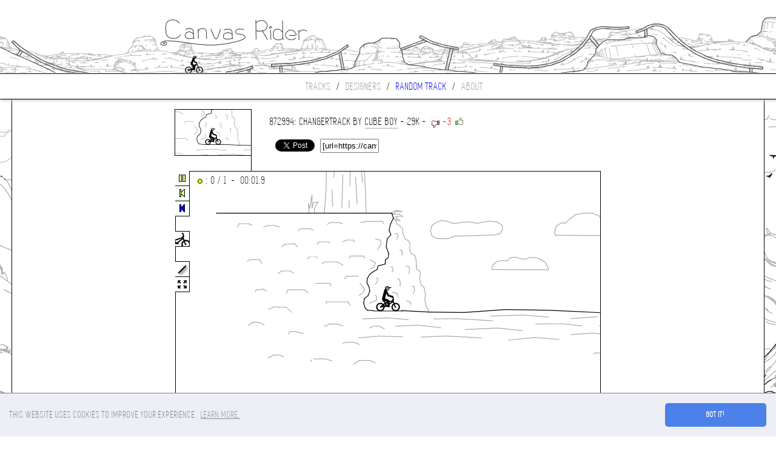

--- FILE ---
content_type: text/html; charset=UTF-8
request_url: https://canvasrider.com/js/load.php
body_size: 29262
content:
-18 1i 18 1i,15 1h 3j 1l 6k 1m a2 1e dq 1g,-7 -2r 0 -30 2 -3b -5 -3v -2 -4l 8 -4v 3 -5c 7 -5t f -6e a -6r -eo -6r,dr 1g j5 1o 10i 1o 10i 29 j4 29 j5 1o,j5 29 k8 2h km 2o l0 33 lg 38 m3 3a me 3a mv 3f ne 3s nm 46 oa 4b ok 4b p0 4b sr 4a to 4n ua 54 un 5e v5 61 vp 6h 10b 6l 10v 6l 11g 6q 124 74 12e 7e 12m 82 12o 8f 12p 93 135 9g 13n 9l 14f 9n 16m a3 17a a9,pj 26 pj 4b,p2 4b p2 2a,u9 28 u9 54,to 4o to 26,vt 11 v2 1l,v3 1k v0 1o,10a 1l 10a 11 vt 11,108 1l 10b 1n,109 14 10o 14 11e 11 122 n 12k e 135 9 13q 9 14n 9 15j d 15h l 156 i 14g g 13n e 138 e 12m i 120 s 11j 14 10m 19 107 19 vo 19,10b 16 vn 16,15b 3a 159 2f 15b 12 15m 6 16p -c 17s -l 19d -q 1av -t 1cm -v 1ed -v 1gf -t 1ke -t 1lf -14 1mf -1k 1n5 -25 1nk -2c 1o9 -2d 1sl -2d 1t8 -27 1tv -1o 1u9 -1c 1ug -10 1uv -j 1vt -c 20s -b 25k -b 26q -9 279 -2 27g 9 27l q 27n 1c 27l 29 27d 30 26u 3m,15t 46 15b 3a,1a7 58 181 58 16o 4q 15t 48,17c a9 187 a4 1ab 9q 1b1 9p 1c4 9s 1cu a8 1du ae 1en ae,1ck 54 1a7 58,1nd 4v 1ck 53,1ep ae 1fo ab,1fo a9 1h2 a9 1i0 al 1j5 an 1k8 an 1lc b1 1pj bc 1rf bb 1sp b2 1tp b1 1un b6 23o bb 259 b9 27s b2 294 b1 2aj b1 2bn b6 2de b9 2fe b7 2gr b4 2i9 at 2jo a9 2mf 9n 2og 9g 2r3 9f 2tg 96 2ut 8r 30q 8h 32o 8f 34a 8n 35n 8p,1vm 4q 1nd 4v,1rr -3g 1qp -2f,1s8 -2d 1s8 -2s 1t4 -2s 1t4 -3g 1rr -3g,228 4l 1vm 4q,25r 43 24f 4b 228 4l,26s 3m 25r 43,35k 8n 368 8s 378 96 38j 9n 39h a6 3a0 ao 3ak b9 3bn bm 3cn c7 3de cu 3dt dp 3ej fo 3f5 j3 3f7 m0 3fc oi 3fa r2 3fc u6 3fu 121 3fm 178 3fm 19c 3g0 1b8 3gi 1de 3gk 1fc 3g8 1jj 3g8 1mq 3gp 1oe 3i9 1q0 3k0 1qk 3lu 1qp 3oo 1qs 3s9 1qs 3v0 1qi 40s 1qd 437 1qk 466 1r6 47t 1r6 4a8 1rb 4ct 1ri 4fg 1r8 4im 1qk 4kn 1qa 4mh 1qf 4on 1qk 4rt 1qk 4tp 1qk 50e 1qa 520 1q8 546 1qf 56u 1qk,3km 18g 3kr 19j 3l8 1ah 3m6 1c3 3no 1e4 3q0 1g5 3sj 1i1 3vp 1jt 44d 1ls 485 1n6 4c4 1o4 4hc 1p5 4mt 1q3 4tk 1qk,3up cu 3vi cd 41g bu 43u bp 469 c0 48c bk 4be b0 4ef ar 4j8 b5 4nc b2 4r7 ao 4uv am,3tt g2 3tt eq 3u5 dn 3up cu,3tt fv 3u2 hu 3u2 ji 3u9 lr 3uj os 3uh ru 3ue tg 3uj 107 3ue 13o 3uh 16n 3v7 18j 408 19j 41q 19t 437 19o 45a 197 47g 18t 4a3 18q 4c4 18l 4hq 17v,4hj 17v 4jr 17v 4mj 17s 4rv 17n 527 17n 55q 17v 5at 17v 5es 17q 5i8 181 5mu 17s 5q7 17v,582 23a 4pc 23b,4uv aj 52i ao 55o at 58s ao 5ck am 5g2 at 5je ao,53s 2ao 53s 27c 56o 27c,56o 2ap 53s 2ao,57u 2ce 582 23a,56o 27b 56n 2ap,57t 2ce 5pj 2cd 5pj 2g9 5v5 2ga 62h 2hj 6c2 2hl 6cq 2hj 6dg 2he 6e2 2h5 6eg 2gq 6f0 2ga 6g0 2f3 6g2 2f2 6g4 2f3 6g4 2f5 6f3 2gc 6eh 2gu 6e3 2h8 6dh 2hh 6ct 2hn 6c6 2hp 6b4 2hp 6b4 2hl,58c 2fg 58d 2d6 5cg 2d7,5ce 2fh 58c 2fg,5cf 2d7 5ce 2fh,5hn 2d8 5hm 2fg 5oa 2fi 5oa 2da 5hm 2d8,5pp 2jd 5po 2h7 5tq 2h7 5tq 2jd 5pp 2jd,60n 2la 60o 2ih 641 2ih,642 2la 60n 2la,642 2ij 642 2la,65u 2he 664 2h7 66a 2h4 66i 2h2 66r 2h2 68r 2h2 693 2h4 698 2h9 69c 2hh 69c 2hk,66b 2h5 66h 2hi,66t 2h2 66v 2hj,67c 2h2 67c 2hj,67t 2h2 67t 2hj,65s 2hk 65u 2he,65v 2hb 665 2hk,66k 2l9 66k 2ij 69j 2ij 69j 2l9 66k 2l9,68c 2h3 68c 2hk,68s 2h2 68o 2hj,698 2ha 693 2hk,6b5 2hk 6b5 326,6di 2hf 6b5 2kg,6d7 2hk 6b6 2k5,6ji 2hr 6ji 2h6 6o4 2h3,6l9 2hr 6ji 2hr,6o3 2hq 6me 2hr,6l9 2hr 6l9 2s3,6me 2hq 6md 2s0,6o3 2h2 6o3 2hq 6or 2id 6qo 2jc 6tl 2k1 72b 2k3 75v 2jj,75u 2jj 771 2jb 78m 2ii 79l 2ho 7am 2hn 7bs 2id 7dt 2j7 7gg 2jm,79l 2ho 79p 2tp,7al 2hm 7ap 2uu,7gi 2jm 7iu 2jr 7lj 2js 7od 2ji 7rf 2in 7t7 2hk 7tr 2gn,8of 23m 96r 23m,96r 23l 96r 255 9c6 27i 9j2 27i 9om 25q a0i 25q a0i 26e a15 26e a15 26u a1n 26u a1n 27b a29 27b a29 27r adf 27r,987 24t 97i 24k 97h 24c 9c7 26d 9c7 26j 9be 26c,987 25o 987 24u,98d 25q 98d 253,9b8 268 98d 252,9be 277 9be 26d,9b8 273 9b8 268,a05 25q a05 25c,9vt 25o 9vt 25b,a2q 278 a04 25c,9vs 25b 9vg 25g 9v5 25i 9vb 25c 9vv 253 a07 255 a2s 26v a41 26v a41 276 a32 276 a32 27b,a33 27q a33 279,a2q 27q a2q 278,add 27q adq 27o aea 27h aeu 273 afj 26e ag4 25n agj 24k al1 24k al2 252 al6 25k alh 265 am4 26i an0 26q ao5 26t b0j 26v,b0j 26u b8r 26u be9 29b bv6 29d bv6 274,-18 1h -1p 1g -1v 19 -23 t -21 g -1n 8 -1i -4 -1k -g -1q -r -1p -17 -1i -1j -1a -1p -u -20 -r -2a -8 -2f -7 -2r#k 2s 2j 2p 4h 30,1o 2a -2 25 -26 28,29 -5 25 1,1j m 1p o 1v r 1u 11,d 1 f -2 p 2 s d,2r 3q 50 3n 80 3s,18 3p -o 3n -2g 3s,29 -37 2d -2t 2e -2c 2e -22 2n -1s 2p -1j 2n -16 2r -m 33 -f 37 5 35 j 39 16 3f 1e 3e 1l,1i -2a 1q -27 1r -20 1q -1k,22 -j 28 -h 29 -5,7 -28 c -26 e -1u b -1p,q -17 10 -14 12 -p 11 -i,k -6g 11 -66 f -6b,g -6c l -67 p -5t 11 -5o 18 -5g 19 -55 1e -4l 1o -4f 1s -49 1s -3u 1t -3h 21 -3b 29 -37,10 -3l 15 -3l 17 -3g 17 -37,j -52 p -53 s -4t o -4j,a -6s k -72 s -72 16 -6v n -6v b -6o v -6o 18 -6i q -6i k -6g,-1c -e7 1 -ec l -em 21 -f1 2h -fp 32 -ge 34 -hg 3e -ia 3k -jm 39 -ku 39 -m4,1b -j3 1t -ia 1o -hg 18 -h7,-h -lo 5 -ll d -l3,3u 28 5p 27 90 2d,5n -4s 57 -4l,56 -4l 46 -4l,46 -4m 3p -4s 3l -5a 3o -5n 40 -5v 4i -67 52 -65 5h -5v 5s -5v 65 -61,66 -61 6t -63 79 -61 7m -5v 8a -63 8o -65,95 -4v 62 -4s 5m -4s,8r 20 bi 1t dp 23,6l 35 9c 31 bi 38,8p -65 9b -63 9q -5q,9l -53 95 -4v,8u -20 dp -1v dn -27 dh -2j d5 -2r cm -31 c3 -31,9q -2p 9b -2m 92 -2e 8t -25 8v -20,ab 42 cl 3r em 40,9q -5p 9r -5e,9q -5c 9l -53,c2 -30 bp -2s bg -2t,bf -2t au -32,at -32 ag -30 a8 -2o 9q -2p,cm 2m es 2l gl 2r,ec -4u kt -4t km -5k kc -63 jp -67,fl -6c f8 -60 et -60 eg -5p ec -5h ea -57,e9 -57 ed -4u,fn 27 hv 22,i5 2q jk 2v kf 35,fn 3j hg 3f jh 3k,hm 59 hq 55 j7 58 je 5g,ip -60 ig -64,if -64 i4 -6k,i3 -6k hh -6r gq -6r,gp -6r g5 -6n,g4 -6n fl -6c,jv 1o jv 28,l3 1p l3 28,jl 4d js 47 kf 42 l2 4a,lo 5p m7 5n mq 5p n4 61,jn -67 j4 -65 ip -60,m8 1p m8 28,nb 1p nb 28,oe 1p oe 29,mk 2t n2 2q ni 2t nu 2r,m2 4q m6 4k mi 4i,mi 4h n4 4k ni 4r,ov 5p p9 5l q4 5p qe 62,oo 7d p0 79 pc 79 pp 7g,p6 1p p6 28,q4 1o q4 28,r8 1p r8 28,p2 2n pj 2n,qq 2s r5 2q s0 2v sl 2q,p2 3c pj 3c,p2 3u pj 3u,pb 4r pm 4l q8 4k qr 4n,rn 6u s1 6m sd 6k sq 6l t5 6v,sg 1o sg 29,tk 1o tk 29,us 1o ur 29,to 2k ua 2k,to 33 ua 33,to 3n u8 3n,to 49 ua 49,tp 4n u8 4o,s6 51 se 4u sv 51 tc 5e,v5 37 vj 32 10d 37 115 31,ua 6q uf 6l,uf 6k ut 6i,us 6i v6 6n v3 70,sl 8i sr 8d t7 8c to 8i,10i 24 111 29 11l 29 12e 25 13b 1m 13r 1l 14j 1m 152 1q 15a 1r 173 22 194 1v 1c9 22 1er 1r,vq 1o vq 29,vb 1e 109 1e,10n 13 10n 18,11j v 11m 11,125 k 128 n,10s 4s 11c 4p 12e 4u 134 4s,vg 7o vl 7j vv 7i 10i 7n 10i 7s,106 9g 10a 9a 10v 97 119 9b 119 9g,108 -3p 12n -3o 12m -49 12e -4i,12d -4i 11h -4o,11f -4o 119 -4k 111 -4f 10l -4f 107 -4c 104 -3v,103 -3v 10b -3p,12r c 12r g,13e 9 13d d,147 a 146 f,14v a 14u g,145 3e 14o 3b 15i 3f 162 3c,16c 4k 15b 4p,14u 6i 15h 6e 168 6i 174 6d,13m 80 14b 7v 152 80 15n 7s,12i ao 12o aj 13e aj 13o aq,13e c6 13k c2 14h c6 14p cg,17n 3a 17s 2d 181 29 184 2h 17q 3b 17n 3a 17g 3c 17g 3g 17n 3h 17s 3g 17s 3b,17p 3b 18h 30 18r 31 18n 36 17s 3e,17p 3c 175 2r 174 2j 17b 2n 17n 3a,171 13 171 1e 175 1k 17b 1k 17h 1h 17j 13,18i 10 18d 10 184 15 184 19 18d 1c 18h 1h 189 1j 182 1j,17p 1h 17n 1i 17o 1k 17q 1j,17p 1h 17r 1j,1a2 1q 16o 1r 16o r 1a2 q,16j m 1a8 m 1a8 1v 16j 1v 16j m,1c3 3b 18b 3b,1c8 3o 18d 3p,17p 3h 18c 3r 18c 40 186 3v 17l 3g,17l 3j 17i 45 17d 48 17b 40 17j 3f,17g 3b 16r 3c 16n 39 16v 35 17p 3c,18b 3p 17s 3g,18d 3a 17q 3f,17m 4g 171 4m 16c 4k,17a 7m 17u 7l 18o 7p 198 7m,168 98 16j 9a 17h 9a,164 av 16b aq 16q aq 179 b3,17g d0 17q cp 18q cq 1a0 d8,18k 1j 18l 1h 18n 1i 18o 1k,18n 1k 18k 1j,19m 1g 19p 1i 19p 1g 19n 1f,18v 1i 195 u 19f 1i,19a 1a 192 1a,1a2 o 1a2 1q,1a2 2u 1ao 2r 1bt 2u 1cp 2t,19d 53 1a5 50 1b2 53 1c2 4u,1cm 40 1bm 47,1av 6l 1br 6j 1e1 6m,1bc 91 1dg 95 1eg 9b 1g7 97,19i ba 19r b3 1bj b0 1bu ba,1bk ci 1c7 cd 1ct ci 1da cp,1dt s 1dm u 1di 12 1dg 18 1dg 1e 1dj 1l 1dq 1o 1e4 1o 1ee 1n 1ei 1i 1ej 1d 1eh 14 1ed v,1ec v 1e6 s 1dt s,1el 1e 1ek 15 1ei v,1eh v 1eb q 1e2 o,1e1 o 1dl r 1dd 12 1dc 1a 1dd 1h 1dg 1n 1do 1r 1e0 1s 1ec 1r 1ek 1o 1em 1i 1el 1c,1dt r 1e0 q,1eb s 1ee t,1ej 14 1ek 19,1ej 1j 1ei 1m,1eb 1p 1e5 1p,1ds 1q 1dn 1o,1dh 1j 1df 1g,1de 15 1dh 11,1bu 35 1ca 3t,1ej 37 1fb 30,1eg 4r 1f2 4n 1fu 4p 1gi 4l,1en 3p 1dl 42 1cm 40,1e2 6m 1fe 6l,1de 85 1fl 80 1h0 84 1hu 7u,1ei bo 1et bi,1dl -10 1gc -2n 1gk -2o 1gp -2n 1gv -2f 1gv -28 1en -v,1gv -g 1ei -g 1e1 -g 1dr -j 1dn -s 1dn -10,1eo -10 1eo -r 1dn -r,1dl -11 1dl -15 1di -15 1dh -12 1di -10,1ha -s 1eo -t,1hd -o 1e1 -l,1gs -m 1eg -k,1gp -p 1e0 -n,1gi -s 1e1 -p,1h6 -s 1e4 -p,1hb -r 1ek -p,1hc -m 1eg -i,1eg -j 1hd -k,1h0 -h 1e1 -i,1ec -i 1e1 -h,1ei -j 1e0 -j,1em -l 1dv -k,1f1 -n 1du -m,1em -p 1dt -o,1e5 -q 1dp -p,1ep -s 1fn -s,1ep -r 1f8 -r,1e0 -i 1du -o,1dv -i 1dr -r,1dt -j 1dp -r,1ep -n 1h7 -n,1du -15 1ed -14 1ge -2b 1ge -2n,1et 1r 1hi 1v 1km 1r 1nh 22 1qi 1r 1vb 22 24q 1t 27u 25 2b7 1v 2cp 20 2g4 25 2j0 25 2m5 22 2ra 24 2ub 2a 310 2a 346 25 36p 24,1h7 v 1h2 t 1gu t 1gq v 1gm 12 1gl 16 1gl 1b 1go 1g 1h0 1j 1h7 1l 1hd 1i 1hi 1g 1hi 1b 1hf 16 1hd 12 1h8 v,1hi 13 1hf v 1h7 r,1h6 r 1gt q 1gk u 1gi 13 1gi 1b 1gl 1i 1gt 1m 1h7 1o 1hl 1k 1hn 1d 1hk 15 1hi 12,1hh 15 1hi 17,1ha 1l 1h6 1n,1hj 1f 1hj 1i,1gs 1k 1gp 1i,1gk 1a 1gk 16,1gl v 1go u,1h3 s 1h6 t,1fc 30 1g3 33,1g4 33 1gt 2q,1i3 3s 1h8 3t,1h7 6b 1ji 64 1lh 67,1hr 9h 1ja 9b 1kl 9d,1f0 bh 1g5 bf 1gl bo,1fo d3 1g0 ct 1gh ct 1gn d3,1h7 -t 1hf -q 1hf -l 1hc -h 1h0 -g,1hd -q 1he -l,1hb -q 1gq -p,1hb -p 1hc -k,1hc -q 1hd -j,1hb -p 1gv -n,1gs -m 1hd -n,1hc -i 1eu -i,1hb -j 1gp -i,1hc -l 1h0 -m,1gn -2o 1gs -27,1ua -9k 1g0 -9g 1fu -9v 1g1 -ai 1g8 -at 1gk -b7 1hd -bb 1hq -b5 1i1 -ap 1i9 -ap 1ik -b1 1ir -bh 1jc -c8 1kk -ct 1lt -d2 1mj -cv 1nf -ci 1nt -c3 1oc -c1,1k2 p 1jr q 1jo t 1jm 11 1jm 18 1jo 1d 1ju 1g,1jv 1g 1k5 1g 1kc 1g 1kk 1e 1kn 19 1kn 14 1kk v 1ke q,1kd q 1k8 p 1k1 p,1ko s 1kh m 1k8 l 1ju l 1jo n 1jj t 1ji 13 1ji 19 1jl 1f 1jt 1j 1kg 1j 1kq 1g 1ks 17 1kr 11 1ko s,1kg p 1ki q,1kp 14 1kp 16,1ko 1d 1kn 1f,1kd 1h 1k9 1h,1jo 1f 1jm 1e,1jk 14 1jk 12,1jo q 1jr o,1k3 n 1k5 n,1ia 32 1iv 2u 1km 2v 1lf 2r,1ji 4p 1k4 4l 1le 4m,1jg 3t 1in 3p 1i3 3s,1l0 7j 1mp 7h 1oa 7m,1kn 9d 1lr 9c,1ig bv 1j3 bq 1jq bt 1k2 c3,1jg dd 1kb da 1kr da 1l8 di,1lh 4m 1lr 4m,1li 67 1na 5v,1lo 3i 1n3 3f 1ov 3i 1qo 3d,1lm cc 1mc c7 1mu c8 1n8 cd,1n8 dg 1nn db,1np db 1oe df,1mb -18 1mc -1a,1mf -1e 1mi -1h,1mn -1l 1mp -1n,1mu -1q 1n0 -1r,1n6 -21 1n8 -22,1nf -27 1ni -28,1nq -29 1ns -29,1o1 -2a 1o4 -2a,1ra 4i 1tj 4f 20d 4h,1pg 5v 1ra 5t 1sn 5v 1uc 5q,1ob 7l 1qh 7e,1p7 98 1qj 92 1s6 97 1to 96,1p6 c7 1pr c2 1qo c0 1r1 c7,1pv dk 1qn dc 1rg dg 1rq dp,1oe -2b 1oj -2b,1oq -2a 1ot -2a,1p2 -2a 1p4 -2b,1pa -2b 1pc -2b,1q5 -2b 1qf -2a,1pv -2b 1ps -2b,1pm -2b 1ph -2b,1qn -2a 1qr -2a,1r0 -2b 1r3 -2b,1of -c3 1p5 -c5,1p6 -c5 1qa -c5 1qv -c1 1rm -bi 1s4 -b7 1sc -ar 1st -ap 1tm -ap 1u1 -ae,1s6 3e 1s7 2t 24d 2p,1t5 24 25l 20,25m 2c 1t3 2g 1t3 24,247 3c 1s6 3e,1t6 7f 1vk 76 21m 76 22g 71,1s2 cc 1si c4 1tf c7 1tn cc,1u1 e2 1ub dp 1vd do 1vt dq,1t4 -31 1s0 -31 1s0 -2d,1rf -35 1rf -2d,1rc -2b 1ri -2b,1rr -2b 1s1 -2b,1s4 -2c 1s8 -2c,1t4 -3b 1rl -3a,1u2 -ad 1uf -9r,1ud -9p 1ua -9l,1vc 36 213 31 23d 33 259 30,201 2f 201 2r,1vo 2r 1vo 2g,20c 4h 220 4a,218 3c 1vk 4q,21t 4h 21j 4i,219 4j 211 4j,20q 4k 20f 4l,208 4m 1vv 4m,201 4i 205 4e,20d 49 20b 47,20g 45 20l 42,20n 3v 20s 3s,210 3n 215 3j,20s 91 223 8s 23o 90,1vc cm 1vs cc 21a c8 21j ce,24b 2o 24i 2p 24n 2v 24n 35 24i 3a 247 3c,24b 2q 247 2r 246 2v 246 34 24a 38 24i 39,23e 2e 23e 2o,235 2o 235 2c,24j -a 22g 22,226 2e 21q 2q,24k -4 24f 1,23f 14 23c 17,23a 1a 237 1d,235 1g 232 1i,230 1k 22t 1n,21r 5j 238 5h,237 5h 253 5l,22k 4g 22a 4h,23q 90 258 8u,24l 77 26n 73 27v 7a 29t 7a,21u dv 22i dl 23l dk 241 dt,23l cr 23t cl 254 cj 25b co,25g 21 25b 25 25b 2b 25h 2c 25p 2c 25r 26 25q 20 25g 21,276 2 279 7,27b b 27e h,27g 29 27f 2e,27e 2l 27b 2r,278 31 275 35,259 4k 27u 4e 29l 4k 2as 4k,272 3a 26v 3e,26r 3h 26l 3k,26h 3m 26b 3p,26n cb 277 c1 27h bv 285 cb,25f du 25q dm,260 dm 271 dj 27d dq,24s -7 253 -7,25d -8 25k -8,25u -8 266 -8,26e -6 26j -6,26r -6 270 -3,29h 3i 2co 37 2eo 3f,29a 5v 2bd 5v 2cv 5r,27t 9t 29u 9v 2bp a3 2dd 9s,2a9 cc 2ae c2,2af c2 2bd c1 2bt c9,292 df 29e d9,29h d9 2al d9 2b5 dj,2d1 5r 2f0 5v,2dm 4o 2ft 4j 2i1 4k 2j6 4c,2c3 83 2dh 80 2em 83 2gq 7u,2dp c8 2eg bv 2f6 bv 2fg c8,2cm da 2cv d5 2dp d2 2e9 dc,2h1 63 2iq 60 2k5 62 2lu 5s,2fm 9l 2hv 99 2k3 9f 2la 99,2fh d9 2fr d5,2fr d2 2gd d2 2gu da,2hp 32 2ko 34 2ma 38 2o9 2u,2k7 7t 2mn 7k 2oe 7n 2qh 7i,2i8 bq 2in bi,2ip bh 2jo b9 2ke bg,2jq d4 2k2 cp 2l5 cc 2m4 cf,2mc 4i 2of 4f 2qk 4k,2mp b2 2n5 ap 2ot af 2pb ao,2qc 3f 2ss 3e 2vl 3j,2ou 63 2qr 5u 2t5 61,2nh c6 2nm br 2p7 be 2q9 bl,2sr 7d 2vg 73,2rr aa 2rs a1 2sq 9r 2tf a3,2rf bg 2rh b8,2ri b8 2sc b2 2t3 b9,2ur 53 31d 50 33n 55,2vh 73 31s 78,2ue 9r 2v1 98 2vc 98 304 9g,2u8 aq 2uq ae 2v7 ab 300 ak,323 3a 33u 36 35r 3b 373 36,32l 6k 34o 6c 36e 6f 38j 6c,31h a5 31l 9p 328 9n 32t 9u,328 b9 32e b0,32f b0 33d b2 33h bc,36p 22 3at 1v 3f0 22 3it 29 3mi 22 3s4 25 42h 29 45u 2c 4bd 24 4e0 27 4i9 2h 4nm 2h 4ta 2a 4v9 2c 55j 2p,35t 4r 37g 4m 394 4q 3be 4h,352 7r 36h 7q,36h 7p 37u 80 39e 7q,351 a8 357 a2 361 a2 36b ac,35r c4 362 bu 377 c3 377 cd,39b 33 3af 33 3c3 39 3di 35,38i 96 39v 94 3cb 96 3de 93,37m b0 388 aq 390 b8 391 bl,38g d8 390 d7 39e dk 39d e3,3a1 fd 3ae fv 3ad gj 39u h0,3a1 k9 3aa ko 3aa ld 3a5 lu,3a3 no 3ad o9 3ad ot 3a5 pa,3a0 10p 3ak 118 3ai 11t 3aa 12m,39d 150 39p 15l 39r 168 39f 16t,39p 195 3a0 19p 39u 1an,39t 1an 39h 1b8,3d9 4h 3ed 4h 3g5 4j 3i4 4h,3ab 64 3br 64 3dt 68 3fg 60,3c3 7p 3d3 7k 3eh 7m 3fv 7i,3bs ad 3d3 ai 3ev ah 3gp ag,3a8 cl 3am cj 3b2 cr 3bh do,3c3 eu 3cc f3 3cc fg 3c2 g0,3bn i4 3cb ie 3cb j6 3bv jq,3c9 lu 3cv m3 3cv n3 3ch nq,3cg pe 3d5 q5 3d7 r6 3cv rv,3aa rp 3ak s9 3ak t9 3ad tr,3cm tm 3d0 uh 3d0 vd 3co 10p,3c7 13f 3cj 13t 3co 14u,3cm 14u 3cg 15k,3bq 16l 3c6 16t 3cj 17o 3cc 18f,3cd 1aq 3cl 1b8 3cn 1bs 3cg 1ce,3aa 1cv 3ah 1dk 3ah 1ef 3aa 1es,3af 1gq 3ar 1hb 3an 1i2 3aa 1ij,3cs 1ij 3d4 1it 3d4 1jp 3cs 1ka,3b3 1ku 3bd 1ld 3bd 1m3 3b6 1ml,3c8 1p9 3co 1pa 3d2 1pj,3d4 1pj 3d6 1q0,3gf 39 3hr 38 3kj 3f 3ml 36,3f2 8n 3h6 8j 3j6 8n 3la 8e,3ds b8 3eu bl 3fo d0,3dv cg 3f5 dl 3fg f8,3g4 dc 3gd f2 3gg gv,3fc ge 3ft is 3fr ks,3g8 or 3gl qo 3gp uf,3e4 1ef 3ec 1f1 3ec 1fk 3e4 1g4,3do 1m0 3e4 1ma 3e4 1mv 3dq 1nl,3f2 1ph 3fk 1pf 3ga 1pm 3gg 1q7,3g1 1r8 3gn 1r5 3h8 1r5 3ho 1rd,3h1 5u 3ik 5o 3ka 5q 3ld 5l,3iu 77 3k2 73 3lm 78 3od 72,3jb 9s 3l4 9o 3na 9p 3pb 9j,3h7 b7 3ho c0,3hm c0 3hq ci,3il bm 3iu cs 3j3 eb,3h8 cg 3hj di 3hq f0,3ic eb 3j1 g7 3j2 j8,3hb fs 3hk h5 3hl j7,3i6 ih 3if l7 3ig oo,3gi jd 3gj l3 3gu n3,3ja na 3k0 qi 3jp tf,3hl na 3i6 ql 3i6 tc,3iq sp 3j4 vm 3ir 11u,3gv tc 3hb vf 3h8 11q,3hk 118 3i1 13o 3hq 156,3gh 11v 3h6 16e 3gs 1ag,3il 143 3j1 16s 3it 1as,3i9 197 3hk 1d7 3hn 1k3,3jm 1a0 3jj 1d2 3ka 1eu,3it 1e4 3it 1gu 3jj 1jj,3ie 1j0 3iv 1ls 3kc 1n7,3hl 1lq 3i8 1nl 3ke 1ok,3jj 1p3 3mq 1ps 3pr 1q6,3h0 1t2 3h8 1sr,3hd 1sr 3ii 1sq 3ip 1t0,3js 4e 3na 49 3pq 4h,3l1 ab 3kl bb,3kk ba 3km bn,3k3 bs 3k3 cu 3k2 dt,3lu bi 3lo cd 3lj e5,3kj dj 3ke fj 3kf jg,3n3 dg 3mf fo 3mg hf,3l9 hf 3lh jo 3lf lh,3jr j0 3k7 l4 3k6 mm,3mb kf 3mi mj 3mh o8,3l3 m2 3le p2 3li rv,3me rs 3md u9 3me 11a,3kr s4 3ku ul 3kr 11e,3l5 108 3li 12o 3lk 16o,3jl 10k 3jt 135 3jq 15l,3ke 156 3ko 17g 3kk 19i,3m8 169 3mk 190 3ma 1ct,3l3 190 3l2 1bb 3la 1dt,3m6 1ep 3md 1hi 3o2 1jf,3kh 1hb 3lf 1jf 3ng 1kr,3l3 1kr 3mq 1me 3r0 1oa,3l5 1mg 3n3 1o9,3kh 1ro 3kr 1rg 3lt 1rg 3m3 1rn,3lm 1te 3lu 1t5 3ng 1sv 3nn 1ta,3n8 60 3oq 5s,3or 5s 3r6 60,3oi 36 3qt 34 3sd 3e 3uj 3b,3ni 8g 3q7 89 3st 8g,3nr aa 3ni b9 3nk c9,3pv b6 3pq cc,3om bn 3nu cu 3nr e0,3p5 dj 3oi g4 3og ii,3pr gk 3ph i2 3p9 ks,3nb ht 3n9 l1,3od k2 3o5 mr 3o4 pm,3q9 k3 3pq n4 3pq pf,3nc nk 3nc qf 3n9 te,3p1 p3 3or r8 3on tu,3pf t7 3p5 vn 3p5 11j,3nq sv 3nm ul 3nn 11n,3ob 10f 3o4 142 3o9 16n,3ms 10q 3mv 148 3mu 179,3p4 151 3pa 17r 3pa 1a3,3nj 163 3nv 18p 3ns 1aq,3oh 19h 3ov 1cb 3oj 1du,3n3 1a6 3n3 1cj 3nj 1fl,3ov 1e7 3q0 1g6 3sn 1ik,3o7 1h6 3ot 1hv,3pk 1ju 3qm 1lb 3th 1ng,3ot 1m1 3q8 1ms,3mv 1o7 3pp 1p5,3oq 1rs 3p6 1rl 3pr 1ri 3qa 1rs,3rv 4o 3v2 4j 414 4r,3sg 6o 3u2 6k,3v8 a1 3sb 9t 3r5 a2,3qp aj 3pv b6,3re cd 3qk d7,3t8 cc 3sk d5,3qk d8 3q8 eh,3tn d1 3su dq 3se f9,3rt e8 3rb f9 3r1 hf,3t8 fe 3st gh 3sc jj,3rp hj 3rb ji 3r6 lo,3sv l6 3t1 ns,3sc l3 3rq oj 3rq rg,3qn or 3q6 sh 3qd us,3t8 pl 3su sm 3sq 104,3rn ti 3ra 10h 3rb 137,3qc 10p 3q5 13p 3qf 17t,3sd 12h 3rn 16v 3se 1b4,3pt 1ab 3qc 1cr 3rg 1fb,3qn 1ij 3t7 1kp 401 1m9,3rl 1n9 3u3 1oa 43k 1or,3r3 1pi 3ud 1pi,3qm 1ta 3r0 1t4 3s0 1t2 3sk 1tc,3sf 1rq 3t6 1rl 3to 1rl 3u9 1rs,401 3k 41l 3h,3u4 6k 41d 6o,3v4 8g 41k 8p 43a 8k,41j av 3up b3,3ub bn 3t8 cc,40k e6 3vn e8 3ve em 3ve f3,40c hk 401 i3 403 im,3tb j3 3t1 l6,40a l6 3vs m2 3vr mu 40b n4,405 pf 3vs q2 40a qq,406 tf 403 uo 413 v8,3tq vd 3tf 11o 3tc 14a,406 119 3vo 125 3vm 12s 405 136,3v3 188 3va 19n 3vj 1ap 408 1cb 415 1dd 43d 1fs 453 1hc 46t 1i9 491 1jh 4ar 1ks 4co 1li 4gf 1mb 4k2 1mp 4nl 1np 4r8 1ol 4um 1p6,3tb 15k 3te 176,3t6 18k 3tt 1d0 40p 1fl,3t1 1dr 3uj 1gv 42j 1jf,3t5 1h9 3uc 1j8,3vp 1jp 416 1kp 45f 1mo,3ur 1mq 42j 1n7,3u9 1sv 3v7 1sl 3vt 1sm 40a 1sv,40h 5r 429 5u,42b 5u 44j 66,41q 3h 44o 3m,42j 4t 45v 55 489 4r,450 78 42n 78,45m 9t 42q 9s,43r as 41j av,413 he 40f hj,43t k0 42q k6 42n kn,42o ko 43h l4,43b n7 42q nm 42o of 43m p1,40k or 405 pf,439 r6 434 s2,434 s3 43j t0 44c t2,40l t1 406 tf,43c uk 436 v2 436 vo 43m 102,436 11k 42v 123 436 12n 440 12v,40u 149 40h 14q,40h 14r 40h 15b 410 15l,42v 154 42v 15l 435 162 44i 16k,41a 171 415 17g 41a 17s 424 186,42l 1i4 458 1jn 495 1lg,40g 1pg 44n 1pu,40h 1rj 41b 1rd 41u 1rd 429 1rl,41n 1sr 42g 1sh 42s 1sh 434 1so,489 72 452 78,45m 8f 47r 81 4ac 84,46s 9j 45p 9t,46b dc 45g cv 44k d7 44c do,450 fv 44f fu 443 gc 443 h2,45k 17s 461 186,463 186 47c 18d 481 188,44a 1ks 48h 1mm,441 1np 474 1on 49a 1op,445 1ro 44p 1ri 464 1ri 46e 1rq,45l 1sv 46l 1so 477 1so 47o 1t5,472 3t 49k 3e 4bs 3j,4ap 5q 48l 61,48j 61 46l 68,4ab af 48k aq 46d b5,46k 15k 46v 15t,474 15v 484 163 498 15o,49c 17p 4a5 17u 4bl 17q 4bq 17j,47k 1nh 4as 1nk 4df 1np,4aj 1pu 475 1pv,482 1s7 48u 1s1 49u 1s1 4a6 1s9,49a 1te 49m 1t5 4an 1t5 4b1 1te,4bn d2 4bd cq,4ba cp 4aa cp 49m d9,4ca 164 4db 16h 4e4 16e 4ev 161,4b4 1m6 4f8 1mt,4bo 1or 4f6 1p0 4if 1oi,4d3 1q6 4an 1pu,4bi 1se 4c4 1s4 4cv 1s2 4de 1s9,4g0 bq 4er bg 4do bn 4dl ce,4ep 17a 4fn 17e 4gu 17a,4f4 1nt 4j5 1nm 4ll 1o0,4d0 1t7 4da 1sv 4e8 1st 4ek 1t2,4ep 1s7 4f5 1rs 4fu 1rj 4ge 1rl,4ho 15a 4i3 15g,4gu 179 4h3 16t,4i6 15g 4j7 15i 4jv 15a,4ge 1q9 4i3 1q3 4k1 1pf,4hl 1re 4hr 1r8 4ik 1r3 4ja 1r9,4g4 1sq 4gg 1sb 4h2 1s4 4ho 1sb,4i1 1ta 4i4 1t3 4ir 1t0 4jr 1t5,4jq 16n 4kj 171 4lc 175 4mb 16n,4kk 1ok 4o7 1p7 4pq 1p8,4ld 1ra 4lk 1r4,4lk 1r2 4m8 1r5 4mj 1rc,4k0 1s8 4ka 1s0,4ka 1ru 4l5 1ru 4lq 1s8,4lb 1t6 4ls 1t1 4mi 1t1 4mq 1tb,4no 1pr 4qo 1pu 4td 1q0,4na 1oe 4r1 1p2,4nm 1rr 4nv 1rf 4oj 1rc,4ok 1rc 4p0 1rj,4oc 1sk 4ok 1sf 4ph 1sd 4ps 1sk,4q8 1rc 4r3 1ra 4ri 1rj,4q3 1rp 4q8 1rc,4r3 1sp 4rd 1sh 4rv 1sf 4sb 1sp,4uh 1p5 50k 1pl 541 1q1 563 1qb 59h 1qm,4t3 1p8 50h 1pp,4v1 1q5 522 1pu,4sm 1ra 4t7 1r2 4tu 1r2 4ua 1ra,4te 1sd 4tk 1s3 4ur 1s3 4v1 1sa,4vd 1r7 50d 1r0 519 1r0 51m 1r7,50t 1s7 516 1s0 51v 1s0 52h 1sf,53l 1q5 56m 1qg,53f 1r7 53k 1r2,53m 1r0 54p 1r0 55e 1ra,540 1sh 541 1s8 54s 1s7 55e 1sf,581 24f 5ff 24f 5fe 2cd,5d4 272 5b7 273 5b7 25v 5d3 25s,5b1 2cd 5a8 29d 5a4 29d 5au 2cd,5bn 29m 597 29m,5bk 2a5 58v 2a5,5bb 2am 58q 2am,5d4 25q 5d4 272,5fe 287 5kf 289 5kh 2cc,5ja 294 5ja 2a0 5ib 2a0 5ib 295 5j9 295,5qs 28c 5rg 27d,5qu 27e 5rb 26u,5r3 26l 5ri 26a,5re 25q 5rn 258,5qo 26o 5r4 265,5qs 272 5qh 27j,5qo 27r 5qe 287,5r8 24v 5r1 25g 5r0 25s 5qo 26b 5qh 271 5qd 27j 5qd 283 5q4 28e 5pv 28k 5pk 295 5pb 29c 5p4 29k 5p0 29u 5ou 2a9 5p0 2ah,5pi 2cd 5pi 2ai 5ok 2ai 5oj 2cd,5p8 2ai 5p8 2ad 5pb 2a8 5pg 2a6 5pn 2a3,5pn 2a2 5q7 29r 5qg 29j 5qh 29a 5ql 294 5qq 291 5r4 28e 5r8 284 5re 27t 5s2 27n,5p3 2ab 5p5 2a6 5p9 2a1,5pg 29t 5pl 29p,5pr 29k 5pv 29e,5q5 295 5q9 28v,5qg 28q 5qj 28k,5q9 28g 5q6 28k,5q4 28o 5pv 28u,5pr 291 5pn 295,5pl 29c 5pk 29e,5pe 29i 5p8 29m,5p5 29p 5p4 29s,5p3 2a1 5p1 2a5,5ov 2ab 5p0 2ae,5p3 2ae 5p3 2ag,5ok 2av 5pi 2av,5p3 2b0 5p3 2ai,5pd 2av 5pd 2bi,5op 2av 5op 2bj,5pi 2bj 5ok 2bj,5pi 2c5 5ok 2c5,5p3 2bj 5p3 2c4,5op 2c5 5op 2cb,5pd 2c5 5pd 2cc,5ro 2en 5qv 2em 5qc 2ej 5pk 2ec,5q6 2eh 5q1 2et 5q6 2ev 5q9 2eq 5q9 2f0 5qh 2f0 5qh 2el,5r1 2en 5r1 2es 5r9 2es 5r9 2f5 5rm 2f3 5rl 2er 5rs 2er 5rr 2en,5s3 27m 5s8 27a,5s9 279 5se 26s 5sk 26j 5sr 26c,5ss 26c 5t0 25q 5t8 254,5rt 27b 5sa 26k,5ro 26l 5s0 269,5sd 262 5sm 25k,5rt 25q 5sg 258,5t1 2g8 5t0 2ed 6a4 2ee 6a5 2hi,5t0 2ec 5se 2ej 5ro 2en,5sa 2ek 5sa 2er 5se 2et,5si 2ei 5sh 2eo 5sj 2eq,623 2g3 5vg 2g1 5vh 2fj 623 2fg 623 2g3,66r 2g4 63v 2g4 63v 2fm,63v 2fo 63v 2fh 66t 2fg,66r 2fg 66r 2g4,69m 2e1 6a6 2dk 6ab 2d0 6aq 2cm,69j 2e0 6a0 2dg 6a6 2cs 6al 2ce,69g 2e0 69q 2de 69t 2cq 6ad 2cd 6ak 2c5,69t 2d5 6a3 2cq,6a7 2d4 6a9 2ct,6a3 2db 6a2 2dg,69t 2dc 69r 2dj,6ai 2cm 6aq 2cj,6ac 2cg 6am 2c9,69o 2ee 69o 2e4 69d 2e4 69d 2ee,6h4 2qm 6h4 2dg 74v 2dd 74v 2ii 7mf 2il 7mf 26m 8cg 26m 8cg 2m8,6k4 2h9 6k4 2el 6od 2ek,6o2 2hf 6ji 2hh,6oc 2h7 6k4 2h9,6me 2hq 6l8 2hs,6md 2if 6l9 2if,6md 2j5 6l8 2j5,6md 2jq 6l8 2jq,6oc 2ek 6oc 2h7,6or 2ih 6or 2io 6os 2j4 6p3 2jd 6pf 2jg 6pr 2jg 6q3 2jc 6qa 2j6 6ot 2ig,6or 2ig 6ou 2ib,6qa 2j5 6qd 2j1,6q2 2jb 6q1 2j6 6pq 2j4 6ph 2j4,6ph 2j5 6pe 2je,6p0 2j8 6p5 2j6 6p8 2j0 6p3 2ip 6os 2io,6og 2ni 6ob 2nc 6o9 2n4 6ob 2mr 6p0 2mr 6p1 2n2 6ov 2nc 6os 2ni,6os 2mp 6p5 2lv 6or 2mh 6oo 2li,6on 2li 6om 2mg 6oi 2lo 6oi 2mh 6o9 2m4 6oi 2mq,6nt 2nj 6s8 2nk 6s8 2o3 6nu 2o3,6nt 2o3 6nu 2nh,6re 2jg 6rb 2ju 6rv 2k3 6rl 2la 6t6 2lm 6tf 2kc 6u6 2kg 6ua 2k2,6rs 2jj 6ru 2jg,6sl 2k8 6si 2ks 6su 2ki,6t8 2k3 6si 2k2 6sa 2k1,6ss 2ju 6t4 2kb,6u0 2k8 6tm 2k8,6s0 2ju 6rq 2ju,6s4 2kc 6s4 2l1 6s5 2l6,6rv 2kp 6sj 2kj 6ss 2kf,6sv 2lb 6t3 2kn,6t6 2kv 6sh 2l6 6sd 2l7,6u0 2h9 6u2 2ek 71s 2ek 71t 2h9 6u0 2h9,6tt 2k1 6tu 2jr,6vi 2k3 6vf 2mo 705 2mo 705 2l1 708 2l1 70g 2mp 718 2mn 70p 2k2,70j 2k8 70j 2ju,6vo 2k9 6vp 2js,70r 2kd 70k 2kd 70j 2ki 70l 2kn 70v 2kp,6vi 2kc 6vo 2kc 6vq 2kh 6vp 2kn 6vi 2kp,72j 2k1 72i 2l5 737 2l5 737 2kh 73c 2l4 744 2l3 73q 2js,73l 2k0 73l 2js,72o 2k5 72o 2jt,73r 2k3 73l 2k3 73l 2k7 73o 2ka 73v 2ka,72j 2k9 72m 2k9 72n 2kd 72n 2kg,72m 2kh 72i 2ki,75s 2jj 75v 2k6 75v 2kc 75k 2kl 75g 2kl 75f 2kj 75g 2kg 75p 2ka 75l 2jl,76g 2jg 76j 2k7 76v 2kc 770 2ke 76t 2kh 76q 2kh 76h 2kc 76e 2kb 76d 2k6 76b 2jh,76d 2ji 76d 2jb,75p 2jn 75p 2jf,76d 2n7 76d 2pi 7ch 2pk 7cg 2n4 76d 2n5,7al 2ic 79l 2ic,7al 2j4 79m 2j3,7ak 2ju 79n 2ju,7al 2km 79m 2kn,7al 2lj 79n 2lj,7am 2mb 79n 2mb,7an 2n2 79n 2n2,7an 2nr 79n 2nr,7lc 2lv 7lc 2o8 7u9 2o6 7u8 2lo 7lb 2lr,7ns 2a3 7nu 2dk 7sn 2dm 7sn 29u 7nr 29v 7nr 2a6,910 21l 8vf 20o 902 203 91h 20t,904 235 92c 1vl 93i 1vl 919 236 904 233,92e 21b 94a 22i 93f 232 91t 227,945 1v5 91q 1v1 91f 1vu,93q 20i 93f 20o 93f 212 93u 215 945 212 93v 20s,94k 209 94b 210,94j 209 94s 20s,94n 20j 94f 20j,954 20o 954 207 95g 20q 95h 203 95t 20l,962 1vs 95n 203 966 20i 96l 20c,98g 203 94b 21f 94k 22n,96r 1us 94d 1vk 945 1v5,94j 22m 93v 235,95t 209 969 204,96v 1vi 96o 1vi,96o 1vj 96j 1vp 96m 1vv,96p 1vv 970 1vt 977 203 972 209 96p 209,96q 1ur 98g 203,98i 24g 98h 248 98i 243 993 245 9a7 24l 9ab 24u 9a7 253 9a1 253 98i 24h 98h 24f,98q 247 98u 248,98n 24d 98s 24e,97i 267 97i 275 97u 273 984 26u 986 26i 981 269 97p 265 97i 267,98t 26b 98l 26c 98j 26f,98i 26f 98i 26m 98n 26q,98n 26r 990 26r 991 272 98l 272 98e 26t 98c 26k,98c 26j 98d 26b,98d 26a 98h 267 98s 265 98t 26b,97n 26e 97n 26r 97t 26p 97u 26j 97s 26e 97n 26e,98r 26m 98v 26d 993 26m 98p 26h 992 26h 98r 26m,99p 24i 99s 24k,99m 24n 99q 24p,993 23r 993 23l 99c 23h,99g 23s 99f 23n 99i 23f,99c 23g 99g 23g 99k 22r 9a5 22j,99k 22r 996 22m,99k 22q 99o 22k 99n 22f 99i 22f,99h 22f 99e 22k 99k 22q,99j 22g 99i 22k,9ej 27h 9ej 1qv,9ej 1qu b8s 1r3 b8q 26v,b8s 1ta 9ei 1tc,9fm 1tu 9f2 1u0 9eu 1uk 9f6 1v7 9fm 1vj 9ga 1vm 9gs 1vb 9gs 1ul 9gf 1u0 9g8 1tr,9ei 20b b8r 206,b8r 232 9ei 237,9eg 267 9n3 267,9gb 1r9 9gu 1rh 9gv 1s5 9gf 1sj 9fv 1t0 9fc 1sp 9f5 1s5 9fd 1rh 9g1 1r9 9ge 1ra,9ig 1rc 9hs 1rc 9hl 1rv 9hv 1si 9ij 1sn 9j7 1sk 9jc 1rv 9j9 1rb 9iq 1ra,9gb 1tu 9fm 1tu,9if 1u5 9hv 1ui 9hv 1v6 9ig 1vh 9j4 1vl 9jk 1v9 9jm 1ul 9j5 1u8 9j0 1u5,9i1 211 9im 20s,9ht 21r 9hs 217 9i3 211,9i9 22b 9ht 21r,9fh 24a 9g3 240 9gn 23t 9h8 248 9hb 24s 9h1 25e 9gf 25n 9fn 25l 9f9 256 9fc 24i 9fk 247,9j4 1re 9ig 1rc,9j3 1u5 9if 1u5,9lk 1u1 9kv 1u3 9kh 1ui 9kn 1v6 9lb 1vb 9lv 1v6 9m2 1ui 9ln 1u1 9li 1u0,9il 20s 9ja 20s 9jk 21e 9jg 222 9it 229 9i9 22b,9kr 23u 9k7 240 9jt 24i 9jt 256 9kh 25e 9l5 25i 9lm 256 9lq 24i 9ld 242 9kp 23r 9km 23u,9sc 1u0 9ra 1tu 9qq 1ua 9qn 1uu 9r3 1ve 9rn 1vl 9sb 1vo 9so 1v8 9so 1uk 9sh 1u1 9s8 1u0,9qk 21r 9qi 217 9r5 20r 9rt 20r 9se 216 9sg 21r 9ru 225 9ra 22a 9r6 228,9r4 22a 9qk 21r,9pl 24v 9pl 24f 9q0 24j,9pk 24g 9pa 24i,9pm 24d 9pt 24c 9pu 247,9pu 246 9ps 241,9pr 241 9pj 241,9pi 241 9pe 245 9pf 24a,9pg 24a 9pm 24d,9pe 241 9pf 23s 9ps 23s 9pr 243,9pr 241 9q6 241,9pr 241 9pe 241,9pp 244 9pr 246,9os 258 9p1 25d 9qc 25e 9qk 259,9q5 25d 9q8 25h 9q5 25l 9q1 25j,9q2 25h 9q5 25e,9pc 25e 9pf 25g 9pe 25j 9pa 25j 9pb 25e,9p9 25d 9pk 24u 9q3 25c,9u2 1rg 9te 1ri,9u2 1rg 9up 1rd 9v6 1rt 9uu 1sg 9ua 1sm 9tl 1sq 9t9 1sa 9tf 1rm 9tj 1rh,9t0 25v 9sk 25v 9sk 268 9st 268,9so 262 9sj 262,9t4 25v 9t4 267 9ta 267,9tl 25u 9td 25u 9td 267 9tl 267,9ti 262 9td 262,9tp 267 9ts 25v 9tu 265 9u0 25v 9u4 267,9ub 25u 9u5 25u 9u5 265 9ud 265,9u9 262 9u5 262,9uf 25u 9uf 267,9uf 25v 9ul 267 9ul 25t,9ut 25v 9ut 265,9v2 25t 9uo 25t,a0h 269 afk 26b,a3n 1tr a33 1u2 a2r 1um a2u 1va a3h 1vl a45 1vq a4p 1vi a4v 1uu a4n 1ua a45 1u0 a3o 1tt,a58 23p a4r 24b a4n 24v a59 259 a5t 25f a6d 253 a6j 24f a69 23t a5v 23n,a5t 23n a58 23p,aa0 1rb a9c 1rb a8j 1rf a8a 1s1 a8i 1sl a98 1ss a9s 1st aaa 1sd aa8 1rp a9v 1rb,abh 1tu aat 1tp aa9 1tu a9p 1ud a9k 1v1 aa3 1vg aan 1vn abb 1vp abv 1vf ac6 1up abr 1u8 ab8 1tu,ae1 1ra add 1ra acp 1rg acl 1s4 ad0 1sl adk 1sq aec 1ss aek 1s9 aeh 1rl ae1 1r9 adt 1r8,ae5 213 ade 212 acq 219 aco 220 ad4 22g ads 22g aeg 224 aef 21g ae3 211,agi 24k agg 245 agd 24b ag8 24a ag8 244 age 245,agf 246 agc 23t agc 23n agg 23i agp 23f,age 23j agq 23m,ago 237 agr 23r ago 23v,ago 235 agj 235,agd 23t agq 23m,ago 238 ags 238 ags 23a agp 23e,agq 23k agt 23j agu 23m agr 23p,aju 1rj aja 1rg ait 1s1 aj6 1sj ak0 1sq akg 1se ak6 1rs ajs 1rj,an6 215 ami 214 all 219 al5 21l al5 229 alt 22k amh 22m an5 22k ana 220 an7 21c an5 215,alf 265 b8o 26b,aqs 1u5 aqa 1un aq4 1vd aqf 1vu ar3 203 arn 202 as5 1vj as9 1uv arr 1ug arg 1u6,arh 1u5 aqs 1u5,b0j 1rg avs 1rg av1 1rm aud 1rt aua 1sh aus 1sq avg 1sv b04 1sm b0c 1s2 b09 1rg,b17 1u1 b0i 1u2 b07 1uk b0i 1v6 b1k 1vb b28 1va b2a 1ul b1r 1u5 b1p 1u3,b15 24s b12 25g b1o 25l b2c 25m b2t 258 b2u 24k b2i 244,b49 1u0 b44 1ul b4d 1v8 b51 1vg b5o 1v8 b5o 1uk b5g 1u0 b5c 1tu,b1v 1u2 b17 1u1,b4k 20r b3u 20o b3c 215 b35 21q b31 22e b3i 22p b46 22s b4p 22j b4u 21u b4s 21a b4j 20t,b2h 241 b1t 23u b1b 248 b15 24s,b6b 1rc b5i 1rc b4v 1rj b4o 1s7 b5b 1sl b61 1su b6k 1sm b6l 1s2 b6e 1re b6c 1rd,b5i 1u0 b4u 1u1 b49 1u0,b7c 23m b70 246 b6o 24p b6o 25d b7f 25l b86 25h b88 24s b8a 248 b81 23n,b82 23n b7c 23m,bg9 22v bh2 23d,bhh 22o bgg 243,bij 22t bhr 234,bhq 235 bhq 23k big 23o bir 23g bii 22t,bjd 22m bjb 23d bjt 23q bk9 22t,biv 269 bj0 27o,biv 26a bjh 26g biv 26s,bk3 23c bk9 23k,bm5 22t bm6 23j bmh 22v bn7 23t bng 22o,bjv 267 bjs 27d,bke 26a blh 26a bki 26s blu 270,bnu 22m bo0 23m,bof 22k boi 246,bof 22l bp9 23o bpc 22f,bn0 265 bn9 26r bnm 26b,bos 263 bo6 264 bnv 26i bod 26t,boe 26t bou 26m bot 263,bpm 25q bpl 26q,bpa 264 bq6 265,bqi 224 bqe 23m,bqa 23u bq7 242 bqf 247 bqi 23u bqa 23u,bt6 236 bts 26v bub 26t bu7 27q bt3 278 bte 275 bsc 23g bt7 237,bqh 268 br2 268 br2 25s,bqv 25s bqn 25s bqg 26i br2 26p,bra 276 br4 279 br6 27f,br8 27f bre 27f br9 275,bqo 278 bqi 27f bqp 27k bqt 27i bqp 27b,bq5 27v bqh 289 brb 28a,brd 28a brm 27v,-21 -b -23 0,-25 0 -2f 7,-1i 31 -18 2s,-15 2s -o 2s -a 33,-13 7 -v b -10 l -1j t,-3j 48 -2u 48 -2f 4e,-2v 65 -2f 5q -1i 5q -13 60,-1i -2r -13 -2j -17 -26 -1i -21,-2d -q -21 -b,-23 -35 -20 -2v,-3j -1d -2p -1e -2i -1d,-10 -19 -s -16 -t -10 -13 -n,-2b -61 -1s -64 -f -64 -c -5u,-3j -4h -2v -4h -2s -4c,-12 -4k -m -4h -j -47,-j -45 -t -3m,-36 -35 -23 -35,-1s -6s -1u -8m -21 -ak -20 -cj -26 -fb -21 -ih,-2p -9u -2l -7k,-2k -dr -2n -bb,-2d -bq -26 -9g,-25 -ec -1c -e7,-2k -ja -2k -f8,-2u -fq -2u -dk,-21 -ij -21 -k1,-u -hl -7 -hc -2 -gv -4 -g4,-u -ki -t -lg -j -ln,-5a u -59 p -3e p -38 12,-5f 2s -50 2m -4c 2m -3s 2r,-3s 4b -3j 48,-6c 5m -5c 5m -4q 5r,-5f -6t -5a -90 -59 -cg,-36 -c5 -39 -96,-3s -a3 -3v -79,-3b -7t -3b -79,-4q -8r -4o -7e,-6a -76 -67 -7g -60 -7q -6d -7o -6h -79 -6h -8c -6n -79 -6r -7l -6p -6s,-3i -ev -3q -bh,-47 -ef -4l -9u,-59 -ch -55 -fl -50 -hl,-5a -ec -5r -ec -6n -em -7l -f3 -8q -fd,-42 -ft -46 -f1 -4h -f9 -4h -ft,-49 -g2 -4b -fb,-4g -i5 -4o -en,-50 -ho -50 -k1,-49 -gg -42 -ft,-4h -fv -49 -gc,-3j -if -3i -g1,-76 -ji -68 -jn,-57 -5s -4v -61 -46 -61 -3t -5u,-3s -4c -3j -4h,-63 -45 -5u -4c -55 -4c,-55 -4d -50 -48,-3b -2v -38 -35,-5m -2h -5a -2l -4c -2l -3s -2c,-68 -p -5t -q -52 -q,-50 -q -4t -i,-6n -34 -67 -34 -62 -2v,-3n -16 -3j -1d,-8n 2 -8j -8 -76 -8 -6r 0,-9o 17 -8n 18 -89 1m,-8i 3i -8e 3b -7u 3b -78 3g,-9q 5b -9b 5b -8v 5g,-6k 5t -6h 5o,-6a -6t -6a -76,-8t -fd -a5 -fp -a7 -gd,-9o -ja -99 -k0 -99 -kq -8s -ld,-75 -kl -7n -k8 -7l -jn -76 -ji,-6h -gs -6f -h7 -6k -hl -7f -hl -7k -hb,-9o -5p -9b -5l,-7n -5b -7g -5g -6p -5g -6d -5d,-94 -3u -8s -45 -81 -47 -7p -3u,-9e -1l -94 -1s -8e -1s -84 -1n,-6u -2t -6n -34,-a9 1d -9o 17,-c0 2p -bk 2i,-bk 2h -b2 2h -ak 2p,-aa 5j -9q 5b,-a7 -ge -9v -gt -a4 -hr,-a5 -ht -a4 -ih -9q -ja,-cp -5u -c0 -5u -bm -5q,-am -5l -a9 -5p -9o -5p,-c3 -2o -bp -2r -b0 -2r -ar -2g,-bd -3 -ba -8 -am -a -ae -5,-cu -5k -cp -5u#C 5dd 2bl,B 6cq 2h6 -8p,B 7qo 2if -91,B 7sa 2hk -9i,B 7tg 2gg -9l,C 8rq 22r,T bu9 28h#BMX#

--- FILE ---
content_type: text/html; charset=utf-8
request_url: https://www.google.com/recaptcha/api2/aframe
body_size: 267
content:
<!DOCTYPE HTML><html><head><meta http-equiv="content-type" content="text/html; charset=UTF-8"></head><body><script nonce="tPT75P2QH4y8yXDCHhysfA">/** Anti-fraud and anti-abuse applications only. See google.com/recaptcha */ try{var clients={'sodar':'https://pagead2.googlesyndication.com/pagead/sodar?'};window.addEventListener("message",function(a){try{if(a.source===window.parent){var b=JSON.parse(a.data);var c=clients[b['id']];if(c){var d=document.createElement('img');d.src=c+b['params']+'&rc='+(localStorage.getItem("rc::a")?sessionStorage.getItem("rc::b"):"");window.document.body.appendChild(d);sessionStorage.setItem("rc::e",parseInt(sessionStorage.getItem("rc::e")||0)+1);localStorage.setItem("rc::h",'1769349050043');}}}catch(b){}});window.parent.postMessage("_grecaptcha_ready", "*");}catch(b){}</script></body></html>